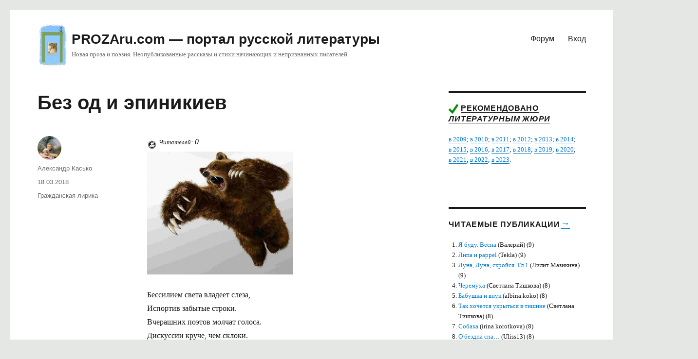

--- FILE ---
content_type: text/html; charset=UTF-8
request_url: https://prozaru.com/2018/03/bez-od-i-epinikiev/
body_size: 14856
content:
<!DOCTYPE html>
<html lang="ru-RU" prefix="og: https://ogp.me/ns#" class="no-js">
<head>


	<meta charset="UTF-8">
	<meta name="viewport" content="width=device-width, initial-scale=1">
	<link rel="profile" href="http://gmpg.org/xfn/11">
		<script type="text/javascript">
/* <![CDATA[ */
(()=>{var e={};e.g=function(){if("object"==typeof globalThis)return globalThis;try{return this||new Function("return this")()}catch(e){if("object"==typeof window)return window}}(),function({ampUrl:n,isCustomizePreview:t,isAmpDevMode:r,noampQueryVarName:o,noampQueryVarValue:s,disabledStorageKey:i,mobileUserAgents:a,regexRegex:c}){if("undefined"==typeof sessionStorage)return;const d=new RegExp(c);if(!a.some((e=>{const n=e.match(d);return!(!n||!new RegExp(n[1],n[2]).test(navigator.userAgent))||navigator.userAgent.includes(e)})))return;e.g.addEventListener("DOMContentLoaded",(()=>{const e=document.getElementById("amp-mobile-version-switcher");if(!e)return;e.hidden=!1;const n=e.querySelector("a[href]");n&&n.addEventListener("click",(()=>{sessionStorage.removeItem(i)}))}));const g=r&&["paired-browsing-non-amp","paired-browsing-amp"].includes(window.name);if(sessionStorage.getItem(i)||t||g)return;const u=new URL(location.href),m=new URL(n);m.hash=u.hash,u.searchParams.has(o)&&s===u.searchParams.get(o)?sessionStorage.setItem(i,"1"):m.href!==u.href&&(window.stop(),location.replace(m.href))}({"ampUrl":"https:\/\/prozaru.com\/2018\/03\/bez-od-i-epinikiev\/amp\/","noampQueryVarName":"noamp","noampQueryVarValue":"mobile","disabledStorageKey":"amp_mobile_redirect_disabled","mobileUserAgents":["Mobile","Android","Silk\/","Kindle","BlackBerry","Opera Mini","Opera Mobi"],"regexRegex":"^\\\/((?:.|\\n)+)\\\/([i]*)$","isCustomizePreview":false,"isAmpDevMode":false})})();
/* ]]> */
</script>
<script>(function(html){html.className = html.className.replace(/\bno-js\b/,'js')})(document.documentElement);</script>

<!-- SEO от Rank Math - https://rankmath.com/ -->
<title>Без од и эпиникиев &ndash; PROZAru.com - портал русской литературы</title>
<meta name="description" content="Бессилием света владеет слеза, Испортив забытые строки. Вчерашних поэтов молчат голоса. Дискуссии круче, чем склоки. Уверенность стала мелодией слов."/>
<meta name="robots" content="follow, index, max-snippet:-1, max-video-preview:-1, max-image-preview:large"/>
<link rel="canonical" href="https://prozaru.com/2018/03/bez-od-i-epinikiev/" />
<meta property="og:locale" content="ru_RU" />
<meta property="og:type" content="article" />
<meta property="og:title" content="Без од и эпиникиев &ndash; PROZAru.com - портал русской литературы" />
<meta property="og:description" content="Бессилием света владеет слеза, Испортив забытые строки. Вчерашних поэтов молчат голоса. Дискуссии круче, чем склоки. Уверенность стала мелодией слов." />
<meta property="og:url" content="https://prozaru.com/2018/03/bez-od-i-epinikiev/" />
<meta property="og:site_name" content="PROZAru.com - портал русской литературы" />
<meta property="article:section" content="Гражданская лирика" />
<meta property="og:image" content="http://prozaru.com/wp-content/uploads/1803201801-300x253.jpg" />
<meta property="og:image:alt" content="Без од и эпиникиев" />
<meta property="article:published_time" content="2018-03-18T17:31:53+03:00" />
<meta name="twitter:card" content="summary_large_image" />
<meta name="twitter:title" content="Без од и эпиникиев &ndash; PROZAru.com - портал русской литературы" />
<meta name="twitter:description" content="Бессилием света владеет слеза, Испортив забытые строки. Вчерашних поэтов молчат голоса. Дискуссии круче, чем склоки. Уверенность стала мелодией слов." />
<meta name="twitter:image" content="http://prozaru.com/wp-content/uploads/1803201801-300x253.jpg" />
<meta name="twitter:label1" content="Автор" />
<meta name="twitter:data1" content="Александр Касько" />
<meta name="twitter:label2" content="Время чтения" />
<meta name="twitter:data2" content="Меньше минуты" />
<script type="application/ld+json" class="rank-math-schema">{"@context":"https://schema.org","@graph":[{"@type":["LibrarySystem","Organization"],"@id":"https://prozaru.com/#organization","name":"prozaru.com","url":"https://prozaru.com","logo":{"@type":"ImageObject","@id":"https://prozaru.com/#logo","url":"https://prozaru.com/wp-content/uploads/2019/03/logo-3.png","contentUrl":"https://prozaru.com/wp-content/uploads/2019/03/logo-3.png","caption":"prozaru.com","inLanguage":"ru-RU","width":"134","height":"190"}},{"@type":"WebSite","@id":"https://prozaru.com/#website","url":"https://prozaru.com","name":"prozaru.com","publisher":{"@id":"https://prozaru.com/#organization"},"inLanguage":"ru-RU"},{"@type":"ImageObject","@id":"http://prozaru.com/wp-content/uploads/1803201801-300x253.jpg","url":"http://prozaru.com/wp-content/uploads/1803201801-300x253.jpg","width":"200","height":"200","inLanguage":"ru-RU"},{"@type":"WebPage","@id":"https://prozaru.com/2018/03/bez-od-i-epinikiev/#webpage","url":"https://prozaru.com/2018/03/bez-od-i-epinikiev/","name":"\u0411\u0435\u0437 \u043e\u0434 \u0438 \u044d\u043f\u0438\u043d\u0438\u043a\u0438\u0435\u0432 &ndash; PROZAru.com - \u043f\u043e\u0440\u0442\u0430\u043b \u0440\u0443\u0441\u0441\u043a\u043e\u0439 \u043b\u0438\u0442\u0435\u0440\u0430\u0442\u0443\u0440\u044b","datePublished":"2018-03-18T17:31:53+03:00","dateModified":"2018-03-18T17:31:53+03:00","isPartOf":{"@id":"https://prozaru.com/#website"},"primaryImageOfPage":{"@id":"http://prozaru.com/wp-content/uploads/1803201801-300x253.jpg"},"inLanguage":"ru-RU"},{"@type":"Person","@id":"https://prozaru.com/author/aleksandr-kasko/","name":"\u0410\u043b\u0435\u043a\u0441\u0430\u043d\u0434\u0440 \u041a\u0430\u0441\u044c\u043a\u043e","url":"https://prozaru.com/author/aleksandr-kasko/","image":{"@type":"ImageObject","@id":"https://secure.gravatar.com/avatar/7ae61ba1db7d6c1de53870a592353568993a8f6d0f58241aaaf5ddc60b9f26bf?s=96&amp;d=identicon&amp;r=g","url":"https://secure.gravatar.com/avatar/7ae61ba1db7d6c1de53870a592353568993a8f6d0f58241aaaf5ddc60b9f26bf?s=96&amp;d=identicon&amp;r=g","caption":"\u0410\u043b\u0435\u043a\u0441\u0430\u043d\u0434\u0440 \u041a\u0430\u0441\u044c\u043a\u043e","inLanguage":"ru-RU"},"worksFor":{"@id":"https://prozaru.com/#organization"}},{"@type":"Article","headline":"\u0411\u0435\u0437 \u043e\u0434 \u0438 \u044d\u043f\u0438\u043d\u0438\u043a\u0438\u0435\u0432 &ndash; PROZAru.com - \u043f\u043e\u0440\u0442\u0430\u043b \u0440\u0443\u0441\u0441\u043a\u043e\u0439 \u043b\u0438\u0442\u0435\u0440\u0430\u0442\u0443\u0440\u044b","datePublished":"2018-03-18T17:31:53+03:00","dateModified":"2018-03-18T17:31:53+03:00","author":{"@id":"https://prozaru.com/author/aleksandr-kasko/","name":"\u0410\u043b\u0435\u043a\u0441\u0430\u043d\u0434\u0440 \u041a\u0430\u0441\u044c\u043a\u043e"},"publisher":{"@id":"https://prozaru.com/#organization"},"description":"\u0411\u0435\u0441\u0441\u0438\u043b\u0438\u0435\u043c \u0441\u0432\u0435\u0442\u0430 \u0432\u043b\u0430\u0434\u0435\u0435\u0442 \u0441\u043b\u0435\u0437\u0430, \u0418\u0441\u043f\u043e\u0440\u0442\u0438\u0432 \u0437\u0430\u0431\u044b\u0442\u044b\u0435 \u0441\u0442\u0440\u043e\u043a\u0438. \u0412\u0447\u0435\u0440\u0430\u0448\u043d\u0438\u0445 \u043f\u043e\u044d\u0442\u043e\u0432 \u043c\u043e\u043b\u0447\u0430\u0442 \u0433\u043e\u043b\u043e\u0441\u0430. \u0414\u0438\u0441\u043a\u0443\u0441\u0441\u0438\u0438 \u043a\u0440\u0443\u0447\u0435, \u0447\u0435\u043c \u0441\u043a\u043b\u043e\u043a\u0438. \u0423\u0432\u0435\u0440\u0435\u043d\u043d\u043e\u0441\u0442\u044c \u0441\u0442\u0430\u043b\u0430 \u043c\u0435\u043b\u043e\u0434\u0438\u0435\u0439 \u0441\u043b\u043e\u0432. \u0410\u0433\u0440\u0435\u0441\u0441\u0438\u0435\u0439 \u0442\u0435\u0448\u0438\u0442\u0441\u044f \u0437\u043b\u043e\u0431\u0430. \u041e\u0436\u0438\u0432\u0448\u0438\u0439 \u0430\u0434 \u043f\u0440\u043e\u0448\u043b\u043e\u0433\u043e \u043a \u0431\u0438\u0442\u0432\u0430\u043c \u0433\u043e\u0442\u043e\u0432. \u041d\u0430 \u0438\u0441\u043a\u0440\u0435\u043d\u043d\u043e\u0441\u0442\u044c \u0432\u0432\u0435\u0434\u0435\u043d\u0430 \u043f\u0440\u043e\u0431\u0430. \u0411\u0435\u0437\u0443\u043c\u0438\u0435 \u0441\u043b\u0430\u0432\u0438\u0442 \u0445\u043e\u043b\u0451\u043d\u044b\u0439 \u0437\u043b\u043e\u0434\u0435\u0439. \u0425\u043e\u043b\u043e\u043f\u0430\u043c \u043d\u0430\u0437\u043d\u0430\u0447\u0435\u043d\u044b \u043f\u0430\u043d\u044b. \u0421\u043b\u0430\u0431 \u0441\u0442\u0430\u0440\u0435\u0446 \u0433\u043e\u043b\u043e\u0434\u043d\u044b\u0439 \u0438 \u0441\u044b\u0442 \u0444\u0430\u0440\u0438\u0441\u0435\u0439. \u041c\u0430\u0441\u0441\u043e\u0432\u043a\u0438 \u043e\u0440\u0443\u0442, \u043a\u0430\u043a \u0431\u0430\u043a\u043b\u0430\u043d\u044b. - \u041a\u0443\u0434\u0430 \u0432\u044b, \u0437\u0430\u043f\u044b\u0445\u0430\u0432\u0448\u0438\u0441\u044c \u0442\u0430\u043a \u043d\u0430 \u0431\u0435\u0433\u0443? - \u0422\u0430\u043c \u0433\u0440\u0435\u0447\u043a\u043e\u044e \u043f\u0430\u0445\u043d\u0443\u0442 \u043f\u043b\u0430\u043a\u0430\u0442\u044b! - \u042f \u0432\u0430\u0441 \u0432 \u043c\u044b\u0448\u0435\u043b\u043e\u0432\u043a\u0443 \u043f\u0443\u0441\u0442\u0438\u0442\u044c \u043d\u0435 \u043c\u043e\u0433\u0443! - \u041d\u0435 \u043b\u0435\u0437\u044c, \u0430 \u0442\u043e \u0431\u0440\u043e\u0448\u0443 \u0433\u0440\u0430\u043d\u0430\u0442\u0443! - \u041d\u0430\u0437\u0430\u0434! \u0428\u0430\u0433 \u043d\u0430\u0437\u0430\u0434! \u041d\u0435\u0442 \u043d\u0435 \u043f\u043e\u0437\u0434\u043d\u043e \u0441\u043e\u0432\u0441\u0435\u043c! \u0420\u043e\u0433\u0430\u0442\u0438\u043d\u043e\u0439 \u0442\u044b\u0447\u0443\u0442 \u0432 \u0431\u0435\u0440\u043b\u043e\u0433\u0443. - \u041e\u043d \u0441\u043b\u0430\u0431! \u042f \u0432\u043e \u0441\u043d\u0435 \u043c\u0435\u0434\u0432\u0435\u0436\u0430\u0442\u0438\u043d\u0443 \u0435\u043c, \u0423\u043a\u0443\u0442\u0430\u043d\u043d\u044b\u0439 \u0432 \u0440\u0438\u043c\u0441\u043a\u0443\u044e \u0442\u043e\u0433\u0443! \u041d\u0435 \u0432\u0441\u0442\u0430\u043b \u043d\u0430 \u0434\u044b\u0431\u044b, \u0437\u0432\u0435\u0440\u044c \u0440\u0432\u0430\u043d\u0443\u043b \u043d\u0430\u043f\u0440\u043e\u043b\u043e\u043c. \u041e\u043d \u0432\u044b\u0441\u043a\u043e\u0447\u0438\u043b \u044f\u0440\u043e\u0441\u0442\u043d\u043e \u0441\u0431\u043e\u043a\u0443. \u0411\u0435\u0441\u0441\u0438\u043b\u044c\u043d\u044b\u0435 \u0440\u0443\u0436\u044c\u044f \u0432\u0430\u043b\u044f\u043b\u0438\u0441\u044c, \u043a\u0430\u043a \u043b\u043e\u043c. \u0422\u0430\u043a \u0432\u044b\u0448\u043b\u043e \u0431\u0435\u0437 \u043f\u0440\u0430\u0432\u0438\u043b \u0436\u0435\u0441\u0442\u043e\u043a\u043e. \u0411\u0435\u0437 \u043f\u0440\u0430\u0432\u0438\u043b \u043f\u043e\u043d\u044f\u0442\u0438\u044f \u043f\u0440\u0430\u0432\u044f\u0442 \u0432\u0435\u0441\u044c \u0431\u0430\u043b. \u0411\u0435\u0434\u0430, \u0435\u0441\u043b\u0438 \u043d\u0435\u0442 \u0437\u0434\u0435\u0441\u044c \u0441\u043e\u043c\u043d\u0435\u043d\u0438\u0439. \u0410, \u0447\u0442\u043e \u0436\u0435 \u043c\u0435\u0434\u0432\u0435\u0434\u044c? \u041e\u043d \u0441\u043e\u0432\u0441\u0435\u043c \u043d\u0435 \u0443\u0441\u0442\u0430\u043b, \u0414\u043e\u0436\u0438\u043b \u0434\u043e \u0432\u0435\u0441\u043d\u044b \u0431\u0435\u0437 \u0440\u0430\u043d\u0435\u043d\u0438\u0439.","name":"\u0411\u0435\u0437 \u043e\u0434 \u0438 \u044d\u043f\u0438\u043d\u0438\u043a\u0438\u0435\u0432 &ndash; PROZAru.com - \u043f\u043e\u0440\u0442\u0430\u043b \u0440\u0443\u0441\u0441\u043a\u043e\u0439 \u043b\u0438\u0442\u0435\u0440\u0430\u0442\u0443\u0440\u044b","@id":"https://prozaru.com/2018/03/bez-od-i-epinikiev/#richSnippet","isPartOf":{"@id":"https://prozaru.com/2018/03/bez-od-i-epinikiev/#webpage"},"image":{"@id":"http://prozaru.com/wp-content/uploads/1803201801-300x253.jpg"},"inLanguage":"ru-RU","mainEntityOfPage":{"@id":"https://prozaru.com/2018/03/bez-od-i-epinikiev/#webpage"}}]}</script>
<!-- /Rank Math WordPress SEO плагин -->

<link rel="alternate" type="application/rss+xml" title="PROZAru.com - портал русской литературы &raquo; Лента" href="https://prozaru.com/feed/" />
<link rel="alternate" type="application/rss+xml" title="PROZAru.com - портал русской литературы &raquo; Лента комментариев" href="https://prozaru.com/comments/feed/" />
<link rel="alternate" type="application/rss+xml" title="PROZAru.com - портал русской литературы &raquo; Лента комментариев к &laquo;Без од и эпиникиев&raquo;" href="https://prozaru.com/2018/03/bez-od-i-epinikiev/feed/" />
<link rel="alternate" title="oEmbed (JSON)" type="application/json+oembed" href="https://prozaru.com/wp-json/oembed/1.0/embed?url=https%3A%2F%2Fprozaru.com%2F2018%2F03%2Fbez-od-i-epinikiev%2F" />
<link rel="alternate" title="oEmbed (XML)" type="text/xml+oembed" href="https://prozaru.com/wp-json/oembed/1.0/embed?url=https%3A%2F%2Fprozaru.com%2F2018%2F03%2Fbez-od-i-epinikiev%2F&#038;format=xml" />
<style id='wp-img-auto-sizes-contain-inline-css' type='text/css'>
img:is([sizes=auto i],[sizes^="auto," i]){contain-intrinsic-size:3000px 1500px}
/*# sourceURL=wp-img-auto-sizes-contain-inline-css */
</style>

<link rel='stylesheet' id='dashicons-css' href='https://prozaru.com/wp-includes/css/dashicons.min.css?ver=6.9' type='text/css' media='all' />
<link rel='stylesheet' id='post-views-counter-frontend-css' href='https://prozaru.com/wp-content/plugins/post-views-counter/css/frontend.css?ver=1.7.0' type='text/css' media='all' />
<style id='wp-emoji-styles-inline-css' type='text/css'>

	img.wp-smiley, img.emoji {
		display: inline !important;
		border: none !important;
		box-shadow: none !important;
		height: 1em !important;
		width: 1em !important;
		margin: 0 0.07em !important;
		vertical-align: -0.1em !important;
		background: none !important;
		padding: 0 !important;
	}
/*# sourceURL=wp-emoji-styles-inline-css */
</style>
<link rel='stylesheet' id='wp-block-library-css' href='https://prozaru.com/wp-includes/css/dist/block-library/style.min.css?ver=6.9' type='text/css' media='all' />
<style id='global-styles-inline-css' type='text/css'>
:root{--wp--preset--aspect-ratio--square: 1;--wp--preset--aspect-ratio--4-3: 4/3;--wp--preset--aspect-ratio--3-4: 3/4;--wp--preset--aspect-ratio--3-2: 3/2;--wp--preset--aspect-ratio--2-3: 2/3;--wp--preset--aspect-ratio--16-9: 16/9;--wp--preset--aspect-ratio--9-16: 9/16;--wp--preset--color--black: #000000;--wp--preset--color--cyan-bluish-gray: #abb8c3;--wp--preset--color--white: #fff;--wp--preset--color--pale-pink: #f78da7;--wp--preset--color--vivid-red: #cf2e2e;--wp--preset--color--luminous-vivid-orange: #ff6900;--wp--preset--color--luminous-vivid-amber: #fcb900;--wp--preset--color--light-green-cyan: #7bdcb5;--wp--preset--color--vivid-green-cyan: #00d084;--wp--preset--color--pale-cyan-blue: #8ed1fc;--wp--preset--color--vivid-cyan-blue: #0693e3;--wp--preset--color--vivid-purple: #9b51e0;--wp--preset--color--dark-gray: #1a1a1a;--wp--preset--color--medium-gray: #686868;--wp--preset--color--light-gray: #e5e5e5;--wp--preset--color--blue-gray: #4d545c;--wp--preset--color--bright-blue: #007acc;--wp--preset--color--light-blue: #9adffd;--wp--preset--color--dark-brown: #402b30;--wp--preset--color--medium-brown: #774e24;--wp--preset--color--dark-red: #640c1f;--wp--preset--color--bright-red: #ff675f;--wp--preset--color--yellow: #ffef8e;--wp--preset--gradient--vivid-cyan-blue-to-vivid-purple: linear-gradient(135deg,rgb(6,147,227) 0%,rgb(155,81,224) 100%);--wp--preset--gradient--light-green-cyan-to-vivid-green-cyan: linear-gradient(135deg,rgb(122,220,180) 0%,rgb(0,208,130) 100%);--wp--preset--gradient--luminous-vivid-amber-to-luminous-vivid-orange: linear-gradient(135deg,rgb(252,185,0) 0%,rgb(255,105,0) 100%);--wp--preset--gradient--luminous-vivid-orange-to-vivid-red: linear-gradient(135deg,rgb(255,105,0) 0%,rgb(207,46,46) 100%);--wp--preset--gradient--very-light-gray-to-cyan-bluish-gray: linear-gradient(135deg,rgb(238,238,238) 0%,rgb(169,184,195) 100%);--wp--preset--gradient--cool-to-warm-spectrum: linear-gradient(135deg,rgb(74,234,220) 0%,rgb(151,120,209) 20%,rgb(207,42,186) 40%,rgb(238,44,130) 60%,rgb(251,105,98) 80%,rgb(254,248,76) 100%);--wp--preset--gradient--blush-light-purple: linear-gradient(135deg,rgb(255,206,236) 0%,rgb(152,150,240) 100%);--wp--preset--gradient--blush-bordeaux: linear-gradient(135deg,rgb(254,205,165) 0%,rgb(254,45,45) 50%,rgb(107,0,62) 100%);--wp--preset--gradient--luminous-dusk: linear-gradient(135deg,rgb(255,203,112) 0%,rgb(199,81,192) 50%,rgb(65,88,208) 100%);--wp--preset--gradient--pale-ocean: linear-gradient(135deg,rgb(255,245,203) 0%,rgb(182,227,212) 50%,rgb(51,167,181) 100%);--wp--preset--gradient--electric-grass: linear-gradient(135deg,rgb(202,248,128) 0%,rgb(113,206,126) 100%);--wp--preset--gradient--midnight: linear-gradient(135deg,rgb(2,3,129) 0%,rgb(40,116,252) 100%);--wp--preset--font-size--small: 13px;--wp--preset--font-size--medium: 20px;--wp--preset--font-size--large: 36px;--wp--preset--font-size--x-large: 42px;--wp--preset--spacing--20: 0.44rem;--wp--preset--spacing--30: 0.67rem;--wp--preset--spacing--40: 1rem;--wp--preset--spacing--50: 1.5rem;--wp--preset--spacing--60: 2.25rem;--wp--preset--spacing--70: 3.38rem;--wp--preset--spacing--80: 5.06rem;--wp--preset--shadow--natural: 6px 6px 9px rgba(0, 0, 0, 0.2);--wp--preset--shadow--deep: 12px 12px 50px rgba(0, 0, 0, 0.4);--wp--preset--shadow--sharp: 6px 6px 0px rgba(0, 0, 0, 0.2);--wp--preset--shadow--outlined: 6px 6px 0px -3px rgb(255, 255, 255), 6px 6px rgb(0, 0, 0);--wp--preset--shadow--crisp: 6px 6px 0px rgb(0, 0, 0);}:where(.is-layout-flex){gap: 0.5em;}:where(.is-layout-grid){gap: 0.5em;}body .is-layout-flex{display: flex;}.is-layout-flex{flex-wrap: wrap;align-items: center;}.is-layout-flex > :is(*, div){margin: 0;}body .is-layout-grid{display: grid;}.is-layout-grid > :is(*, div){margin: 0;}:where(.wp-block-columns.is-layout-flex){gap: 2em;}:where(.wp-block-columns.is-layout-grid){gap: 2em;}:where(.wp-block-post-template.is-layout-flex){gap: 1.25em;}:where(.wp-block-post-template.is-layout-grid){gap: 1.25em;}.has-black-color{color: var(--wp--preset--color--black) !important;}.has-cyan-bluish-gray-color{color: var(--wp--preset--color--cyan-bluish-gray) !important;}.has-white-color{color: var(--wp--preset--color--white) !important;}.has-pale-pink-color{color: var(--wp--preset--color--pale-pink) !important;}.has-vivid-red-color{color: var(--wp--preset--color--vivid-red) !important;}.has-luminous-vivid-orange-color{color: var(--wp--preset--color--luminous-vivid-orange) !important;}.has-luminous-vivid-amber-color{color: var(--wp--preset--color--luminous-vivid-amber) !important;}.has-light-green-cyan-color{color: var(--wp--preset--color--light-green-cyan) !important;}.has-vivid-green-cyan-color{color: var(--wp--preset--color--vivid-green-cyan) !important;}.has-pale-cyan-blue-color{color: var(--wp--preset--color--pale-cyan-blue) !important;}.has-vivid-cyan-blue-color{color: var(--wp--preset--color--vivid-cyan-blue) !important;}.has-vivid-purple-color{color: var(--wp--preset--color--vivid-purple) !important;}.has-black-background-color{background-color: var(--wp--preset--color--black) !important;}.has-cyan-bluish-gray-background-color{background-color: var(--wp--preset--color--cyan-bluish-gray) !important;}.has-white-background-color{background-color: var(--wp--preset--color--white) !important;}.has-pale-pink-background-color{background-color: var(--wp--preset--color--pale-pink) !important;}.has-vivid-red-background-color{background-color: var(--wp--preset--color--vivid-red) !important;}.has-luminous-vivid-orange-background-color{background-color: var(--wp--preset--color--luminous-vivid-orange) !important;}.has-luminous-vivid-amber-background-color{background-color: var(--wp--preset--color--luminous-vivid-amber) !important;}.has-light-green-cyan-background-color{background-color: var(--wp--preset--color--light-green-cyan) !important;}.has-vivid-green-cyan-background-color{background-color: var(--wp--preset--color--vivid-green-cyan) !important;}.has-pale-cyan-blue-background-color{background-color: var(--wp--preset--color--pale-cyan-blue) !important;}.has-vivid-cyan-blue-background-color{background-color: var(--wp--preset--color--vivid-cyan-blue) !important;}.has-vivid-purple-background-color{background-color: var(--wp--preset--color--vivid-purple) !important;}.has-black-border-color{border-color: var(--wp--preset--color--black) !important;}.has-cyan-bluish-gray-border-color{border-color: var(--wp--preset--color--cyan-bluish-gray) !important;}.has-white-border-color{border-color: var(--wp--preset--color--white) !important;}.has-pale-pink-border-color{border-color: var(--wp--preset--color--pale-pink) !important;}.has-vivid-red-border-color{border-color: var(--wp--preset--color--vivid-red) !important;}.has-luminous-vivid-orange-border-color{border-color: var(--wp--preset--color--luminous-vivid-orange) !important;}.has-luminous-vivid-amber-border-color{border-color: var(--wp--preset--color--luminous-vivid-amber) !important;}.has-light-green-cyan-border-color{border-color: var(--wp--preset--color--light-green-cyan) !important;}.has-vivid-green-cyan-border-color{border-color: var(--wp--preset--color--vivid-green-cyan) !important;}.has-pale-cyan-blue-border-color{border-color: var(--wp--preset--color--pale-cyan-blue) !important;}.has-vivid-cyan-blue-border-color{border-color: var(--wp--preset--color--vivid-cyan-blue) !important;}.has-vivid-purple-border-color{border-color: var(--wp--preset--color--vivid-purple) !important;}.has-vivid-cyan-blue-to-vivid-purple-gradient-background{background: var(--wp--preset--gradient--vivid-cyan-blue-to-vivid-purple) !important;}.has-light-green-cyan-to-vivid-green-cyan-gradient-background{background: var(--wp--preset--gradient--light-green-cyan-to-vivid-green-cyan) !important;}.has-luminous-vivid-amber-to-luminous-vivid-orange-gradient-background{background: var(--wp--preset--gradient--luminous-vivid-amber-to-luminous-vivid-orange) !important;}.has-luminous-vivid-orange-to-vivid-red-gradient-background{background: var(--wp--preset--gradient--luminous-vivid-orange-to-vivid-red) !important;}.has-very-light-gray-to-cyan-bluish-gray-gradient-background{background: var(--wp--preset--gradient--very-light-gray-to-cyan-bluish-gray) !important;}.has-cool-to-warm-spectrum-gradient-background{background: var(--wp--preset--gradient--cool-to-warm-spectrum) !important;}.has-blush-light-purple-gradient-background{background: var(--wp--preset--gradient--blush-light-purple) !important;}.has-blush-bordeaux-gradient-background{background: var(--wp--preset--gradient--blush-bordeaux) !important;}.has-luminous-dusk-gradient-background{background: var(--wp--preset--gradient--luminous-dusk) !important;}.has-pale-ocean-gradient-background{background: var(--wp--preset--gradient--pale-ocean) !important;}.has-electric-grass-gradient-background{background: var(--wp--preset--gradient--electric-grass) !important;}.has-midnight-gradient-background{background: var(--wp--preset--gradient--midnight) !important;}.has-small-font-size{font-size: var(--wp--preset--font-size--small) !important;}.has-medium-font-size{font-size: var(--wp--preset--font-size--medium) !important;}.has-large-font-size{font-size: var(--wp--preset--font-size--large) !important;}.has-x-large-font-size{font-size: var(--wp--preset--font-size--x-large) !important;}
/*# sourceURL=global-styles-inline-css */
</style>

<style id='classic-theme-styles-inline-css' type='text/css'>
/*! This file is auto-generated */
.wp-block-button__link{color:#fff;background-color:#32373c;border-radius:9999px;box-shadow:none;text-decoration:none;padding:calc(.667em + 2px) calc(1.333em + 2px);font-size:1.125em}.wp-block-file__button{background:#32373c;color:#fff;text-decoration:none}
/*# sourceURL=/wp-includes/css/classic-themes.min.css */
</style>
<link rel='stylesheet' id='genericons-css' href='https://prozaru.com/wp-content/themes/proza16/genericons/genericons.css?ver=3.4.1' type='text/css' media='all' />
<link rel='stylesheet' id='twentysixteen-style-css' href='https://prozaru.com/wp-content/themes/proza16/style.css?ver=6.9' type='text/css' media='all' />
<link rel='stylesheet' id='twentysixteen-block-style-css' href='https://prozaru.com/wp-content/themes/proza16/css/blocks.css?ver=20181230' type='text/css' media='all' />
<script type="text/javascript" id="post-views-counter-frontend-js-before">
/* <![CDATA[ */
var pvcArgsFrontend = {"mode":"js","postID":86165,"requestURL":"https:\/\/prozaru.com\/wp-admin\/admin-ajax.php","nonce":"c8ec73deaa","dataStorage":"cookies","multisite":false,"path":"\/","domain":""};

//# sourceURL=post-views-counter-frontend-js-before
/* ]]> */
</script>
<script type="text/javascript" src="https://prozaru.com/wp-content/plugins/post-views-counter/js/frontend.js?ver=1.7.0" id="post-views-counter-frontend-js"></script>
<script type="text/javascript" src="https://prozaru.com/wp-includes/js/jquery/jquery.min.js?ver=3.7.1" id="jquery-core-js"></script>
<script type="text/javascript" src="https://prozaru.com/wp-includes/js/jquery/jquery-migrate.min.js?ver=3.4.1" id="jquery-migrate-js"></script>
<link rel="https://api.w.org/" href="https://prozaru.com/wp-json/" /><link rel="alternate" title="JSON" type="application/json" href="https://prozaru.com/wp-json/wp/v2/posts/86165" /><link rel="EditURI" type="application/rsd+xml" title="RSD" href="https://prozaru.com/xmlrpc.php?rsd" />
<meta name="generator" content="WordPress 6.9" />
<link rel='shortlink' href='https://prozaru.com/?p=86165' />
<link rel="alternate" type="text/html" media="only screen and (max-width: 640px)" href="https://prozaru.com/2018/03/bez-od-i-epinikiev/amp/"><style type="text/css">.recentcomments a{display:inline !important;padding:0 !important;margin:0 !important;}</style><style type="text/css" id="custom-background-css">
body.custom-background { background-color: #e4e7e3; }
</style>
	<link rel="amphtml" href="https://prozaru.com/2018/03/bez-od-i-epinikiev/amp/"><style>#amp-mobile-version-switcher{left:0;position:absolute;width:100%;z-index:100}#amp-mobile-version-switcher>a{background-color:#444;border:0;color:#eaeaea;display:block;font-family:-apple-system,BlinkMacSystemFont,Segoe UI,Roboto,Oxygen-Sans,Ubuntu,Cantarell,Helvetica Neue,sans-serif;font-size:16px;font-weight:600;padding:15px 0;text-align:center;-webkit-text-decoration:none;text-decoration:none}#amp-mobile-version-switcher>a:active,#amp-mobile-version-switcher>a:focus,#amp-mobile-version-switcher>a:hover{-webkit-text-decoration:underline;text-decoration:underline}</style>		<style type="text/css" id="wp-custom-css">
			 .post-views-label, .post-views-count {
font-style: italic;	
vertical-align: super;

}
 .post-views-label {
font-size: 0.8rem;
}

		</style>
		
</head>

<body class="wp-singular post-template-default single single-post postid-86165 single-format-standard custom-background wp-custom-logo wp-embed-responsive wp-theme-proza16 group-blog">
<div id="page" class="site">
	<div class="site-inner">
		<a class="skip-link screen-reader-text" href="#content">Перейти к содержимому</a>

		<header id="masthead" class="site-header" role="banner">
			<div class="site-header-main">
				<div class="site-branding">
					<a href="https://prozaru.com/" class="custom-logo-link" rel="home"><img width="134" height="190" src="https://prozaru.com/wp-content/uploads/2019/03/logo-3.png" class="custom-logo" alt="PROZAru.com &#8212; портал русской литературы" decoding="async" /></a>					
					
											<p class="site-title"><a href="https://prozaru.com/" rel="home">PROZAru.com &#8212; портал русской литературы</a></p>
												<p class="site-description">Новая проза и поэзия. Неопубликованные рассказы и стихи начинающих и непризнанных писателей</p>
									

</div><!-- .site-branding -->


									<button id="menu-toggle" class="menu-toggle">Меню</button>

					<div id="site-header-menu" class="site-header-menu">
					
					
					
			
													<nav id="site-navigation" class="main-navigation" role="navigation" aria-label="Основное меню">
								

								<div class="menu-11-container"><ul id="menu-11" class="primary-menu"><li id="menu-item-88402" class="menu-item menu-item-type-custom menu-item-object-custom menu-item-88402"><a href="https://forum.prozaru.com">Форум</a></li>
<li id="menu-item-88403" class="menu-item menu-item-type-custom menu-item-object-custom menu-item-88403"><a href="https://prozaru.com/logwp/">Вход</a></li>
</ul></div>							</nav><!-- .main-navigation -->
						
												
		
					</div><!-- .site-header-menu -->
							</div><!-- .site-header-main -->

					
	
	
<div class="mob">
<!-- Yandex.RTB R-A-52496-7 -->
<div id="yandex_rtb_R-A-52496-7"></div>
<script type="text/javascript">
    (function(w, d, n, s, t) {
        w[n] = w[n] || [];
        w[n].push(function() {
            Ya.Context.AdvManager.render({
                blockId: "R-A-52496-7",
                renderTo: "yandex_rtb_R-A-52496-7",
				statId: 702, // идентификатор среза
                async: true
            });
        });
        t = d.getElementsByTagName("script")[0];
        s = d.createElement("script");
        s.type = "text/javascript";
        s.src = "//an.yandex.ru/system/context.js";
        s.async = true;
        t.parentNode.insertBefore(s, t);
    })(this, this.document, "yandexContextAsyncCallbacks");
</script>
<!--
<script async src="https://pagead2.googlesyndication.com/pagead/js/adsbygoogle.js?client=ca-pub-4487917741570872"
     crossorigin="anonymous"></script>

<ins class="adsbygoogle"
     style="display:block"
     data-ad-client="ca-pub-4487917741570872"
     data-ad-slot="8498847717"
     data-ad-format="auto"
     data-full-width-responsive="true"></ins>
<script>
     (adsbygoogle = window.adsbygoogle || []).push({});
</script>
-->
</div>

<div class="pc">
	<!-- Yandex.RTB R-A-52496-6 -->
<div id="yandex_rtb_R-A-52496-6"></div>
<script type="text/javascript">
    (function(w, d, n, s, t) {
        w[n] = w[n] || [];
        w[n].push(function() {
            Ya.Context.AdvManager.render({
                blockId: "R-A-52496-6",
                renderTo: "yandex_rtb_R-A-52496-6",
				statId: 602, // идентификатор среза
                async: true
            });
        });
        t = d.getElementsByTagName("script")[0];
        s = d.createElement("script");
        s.type = "text/javascript";
        s.src = "//an.yandex.ru/system/context.js";
        s.async = true;
        t.parentNode.insertBefore(s, t);
    })(this, this.document, "yandexContextAsyncCallbacks");
</script>
<!--
<script async src="https://pagead2.googlesyndication.com/pagead/js/adsbygoogle.js?client=ca-pub-4487917741570872"
     crossorigin="anonymous"></script>

<ins class="adsbygoogle"
     style="display:block"
     data-ad-client="ca-pub-4487917741570872"
     data-ad-slot="7979972964"
     data-ad-format="auto"
     data-full-width-responsive="true"></ins>
<script>
     (adsbygoogle = window.adsbygoogle || []).push({});
</script>	
-->
</div>



	
		
	
	
		</header><!-- .site-header -->
		
		

		<div id="content" class="site-content">
		

		

<div id="primary" class="content-area">
	<main id="main" class="site-main" role="main">
		
<article id="post-86165" class="post-86165 post type-post status-publish format-standard hentry category-citizen">
	<header class="entry-header">
		<h1 class="entry-title">Без од и эпиникиев</h1>	</header><!-- .entry-header -->

			<div class="entry-content">

		<div class="post-views content-post post-86165 entry-meta load-static">
				<span class="post-views-icon dashicons dashicons-buddicons-buddypress-logo"></span> <span class="post-views-label">Читателей:</span> <span class="post-views-count">0</span>
			</div><p><a href="http://prozaru.com/wp-content/uploads/1803201801.jpg"><img fetchpriority="high" decoding="async" src="http://prozaru.com/wp-content/uploads/1803201801-300x253.jpg" alt="" width="300" height="253" class="alignnone size-medium wp-image-86166" srcset="https://prozaru.com/wp-content/uploads/1803201801-300x253.jpg 300w, https://prozaru.com/wp-content/uploads/1803201801.jpg 500w" sizes="(max-width: 300px) 85vw, 300px" /></a></p>
<p>Бессилием света владеет слеза,<br />
Испортив забытые строки.<br />
Вчерашних поэтов молчат голоса.<br />
Дискуссии круче, чем склоки.</p>
<p>Уверенность стала мелодией слов.<br />
Агрессией тешится злоба.<br />
Оживший ад прошлого к битвам готов.<br />
На искренность введена проба.</p>
<p>Безумие славит холёный злодей.<br />
Холопам назначены паны.<br />
Слаб старец голодный и сыт фарисей.<br />
Массовки орут, как бакланы.</p>
<p>&#8212; Куда вы, запыхавшись так на бегу?<br />
&#8212; Там гречкою пахнут плакаты!<br />
&#8212; Я вас в мышеловку пустить не могу!<br />
&#8212; Не лезь, а то брошу гранату!</p>
<p>&#8212; Назад! Шаг назад! Нет не поздно совсем!<br />
Рогатиной тычут в берлогу.<br />
&#8212; Он слаб! Я во сне медвежатину ем,<br />
Укутанный в римскую тогу!</p>
<p>Не встал на дыбы, зверь рванул напролом.<br />
Он выскочил яростно сбоку.<br />
Бессильные ружья валялись, как лом.<br />
Так вышло без правил жестоко.</p>
<p>Без правил понятия правят весь бал.<br />
Беда, если нет здесь сомнений.<br />
А, что же медведь? Он совсем не устал,<br />
Дожил до весны без ранений.</p>

<div style="text-align: right;">
<img src="https://prozaru.com/check.png" width="15px" alt="Рекомендовать литературному жюри!"/> <a rel='nofollow'  title="Рекомендовать литературному жюри!" target='_blank' href='https://forum.prozaru.com/index.php?fid=7&id=077152#a10'><i>рекомендовать</i></a>
</div>

	

	</div><!-- .entry-content -->
	
	<footer class="entry-footer">
		<span class="byline"><span class="author vcard"><img alt='' src='https://secure.gravatar.com/avatar/7ae61ba1db7d6c1de53870a592353568993a8f6d0f58241aaaf5ddc60b9f26bf?s=49&#038;d=identicon&#038;r=g' srcset='https://secure.gravatar.com/avatar/7ae61ba1db7d6c1de53870a592353568993a8f6d0f58241aaaf5ddc60b9f26bf?s=98&#038;d=identicon&#038;r=g 2x' class='avatar avatar-49 photo' height='49' width='49' decoding='async'/><span class="screen-reader-text">Автор </span> <a class="url fn n" href="https://prozaru.com/author/aleksandr-kasko/">Александр Касько</a></span></span><span class="posted-on"><span class="screen-reader-text">Опубликовано </span><a href="https://prozaru.com/2018/03/bez-od-i-epinikiev/" rel="bookmark"><time class="entry-date published updated" datetime="2018-03-18T17:31:53+03:00">18.03.2018</time></a></span><span class="cat-links"><span class="screen-reader-text">Рубрики </span><a href="https://prozaru.com/category/stihi/citizen/" rel="category tag">Гражданская лирика</a></span>					

	
	</footer><!-- .entry-footer -->
</article><!-- #post-## -->

<div id="comments" class="comments-area">

			<h2 class="comments-title">
			Без од и эпиникиев: 2 комментария		</h2>

		
		<ol class="comment-list">
					<li id="comment-202744" class="comment even thread-even depth-1">
			<article id="div-comment-202744" class="comment-body">
				<footer class="comment-meta">
					<div class="comment-author vcard">
						<img alt='' src='https://secure.gravatar.com/avatar/b0cc530a4eb2a30d56fece35704db8eb2d80efceefa566a90ab7c22a37ada7ba?s=42&#038;d=identicon&#038;r=g' srcset='https://secure.gravatar.com/avatar/b0cc530a4eb2a30d56fece35704db8eb2d80efceefa566a90ab7c22a37ada7ba?s=84&#038;d=identicon&#038;r=g 2x' class='avatar avatar-42 photo' height='42' width='42' decoding='async'/>						<b class="fn"><a href="http://prozaru.com" class="url" rel="ugc">Анна</a></b><span class="says">:</span>					</div><!-- .comment-author -->

					<div class="comment-metadata">
						<a href="https://prozaru.com/2018/03/bez-od-i-epinikiev/#comment-202744"><time datetime="2018-03-18T18:19:53+03:00">18.03.2018 в 18:19</time></a>					</div><!-- .comment-metadata -->

									</footer><!-- .comment-meta -->

				<div class="comment-content">
					<p>Александр,  добрый  вечер!  Как  всегда,  талантливо  и  жёстко!  У  меня  есть  короткое  стихотворение  на  эту  же  тему  &#171;Бурый  медведь&#187;,  опубликовано  в  ноябре  2017г.  Но  в  вашу  &#171;берлогу&#187;  уже  влезли,  уже  разозлили  &#171;хозяина&#187;.  Так  жалко  простых  мирных  людей!  Держитесь,  мы  тоже  пережили  нечто  подобное.</p>
				</div><!-- .comment-content -->

							</article><!-- .comment-body -->
		</li><!-- #comment-## -->
		<li id="comment-202746" class="comment byuser comment-author-aleksandr-kasko bypostauthor odd alt thread-odd thread-alt depth-1">
			<article id="div-comment-202746" class="comment-body">
				<footer class="comment-meta">
					<div class="comment-author vcard">
						<img alt='' src='https://secure.gravatar.com/avatar/7ae61ba1db7d6c1de53870a592353568993a8f6d0f58241aaaf5ddc60b9f26bf?s=42&#038;d=identicon&#038;r=g' srcset='https://secure.gravatar.com/avatar/7ae61ba1db7d6c1de53870a592353568993a8f6d0f58241aaaf5ddc60b9f26bf?s=84&#038;d=identicon&#038;r=g 2x' class='avatar avatar-42 photo' height='42' width='42' loading='lazy' decoding='async'/>						<b class="fn">Александр Касько</b><span class="says">:</span>					</div><!-- .comment-author -->

					<div class="comment-metadata">
						<a href="https://prozaru.com/2018/03/bez-od-i-epinikiev/#comment-202746"><time datetime="2018-03-18T19:44:27+03:00">18.03.2018 в 19:44</time></a>					</div><!-- .comment-metadata -->

									</footer><!-- .comment-meta -->

				<div class="comment-content">
					<p><b>@ Анна</b>:<br />
Спасибо.</p>
				</div><!-- .comment-content -->

							</article><!-- .comment-body -->
		</li><!-- #comment-## -->
		</ol><!-- .comment-list -->

		
	
	
		<div id="respond" class="comment-respond">
		<h2 id="reply-title" class="comment-reply-title">Добавить комментарий</h2><form action="https://prozaru.com/wp-comments-post.php" method="post" id="commentform" class="comment-form"><p class="comment-notes"><span id="email-notes">Ваш адрес email не будет опубликован.</span> <span class="required-field-message">Обязательные поля помечены <span class="required">*</span></span></p><p class="comment-form-comment"><label for="comment">Комментарий <span class="required">*</span></label> <textarea id="comment" name="comment" cols="45" rows="8" maxlength="65525" required></textarea></p><p class="comment-form-author"><label for="author">Имя <span class="required">*</span></label> <input id="author" name="author" type="text" value="" size="30" maxlength="245" autocomplete="name" required /></p>
<p class="comment-form-email"><label for="email">Email <span class="required">*</span></label> <input id="email" name="email" type="email" value="" size="30" maxlength="100" aria-describedby="email-notes" autocomplete="email" required /></p>
<p class="comment-form-url"><label for="url">Сайт</label> <input id="url" name="url" type="url" value="" size="30" maxlength="200" autocomplete="url" /></p>
<p class="comment-form-cookies-consent"><input id="wp-comment-cookies-consent" name="wp-comment-cookies-consent" type="checkbox" value="yes" /> <label for="wp-comment-cookies-consent">Сохранить моё имя, email и адрес сайта в этом браузере для последующих моих комментариев.</label></p>
<p class="form-submit"><input name="submit" type="submit" id="submit" class="submit" value="Отправить комментарий" /> <input type='hidden' name='comment_post_ID' value='86165' id='comment_post_ID' />
<input type='hidden' name='comment_parent' id='comment_parent' value='0' />
</p>	<style>
	.dcaptcha_red{
		display: inline-block;
		font-family: arial;
		font-size: 12px;
		color: #AA0000;
		padding: 5px;
		background: #AA0000;
	}

	.dcaptcha_yellow{
		display: inline-block;
		font-family: arial;
		font-size: 12px;
		color: #AA0000;
		padding: 5px;
		background: #FFFFFF;
	}
	</style>

	<script language="javascript">
	function dcaptcha_change(){
		if (document.getElementById('dcaptcha_captcha1').className == "dcaptcha_yellow"){
			document.getElementById('dcaptcha_captcha1').className = "dcaptcha_red";
			document.getElementById('dcaptcha_sess').value = 0;
		}
		else{
			document.getElementById('dcaptcha_captcha1').className = "dcaptcha_yellow";
			document.getElementById('dcaptcha_sess').value = 1;
		}
	}

	</script>

	<div id="dcaptcha"><p>

		<input type="checkbox" class="dcaptcha_red" id="dcaptcha_captcha1" onclick="dcaptcha_change();" value="Я - человек!">
		Я не робот <small>(кликните в поле слева до появления галочки)</small><br>
	</div>
	<input type="hidden" name="dcaptcha_sess" id="dcaptcha_sess" value="0">

	<script>
	var commentField = document.getElementById("url");
    var submitp = commentField.parentNode;
    var answerDiv = document.getElementById("dcaptcha");	    
    submitp.appendChild(answerDiv, commentField);
</script>
	</form>	</div><!-- #respond -->
	
</div><!-- .comments-area -->

	<nav class="navigation post-navigation" aria-label="Записи">
		<h2 class="screen-reader-text">Навигация по записям</h2>
		<div class="nav-links"><div class="nav-previous"><a href="https://prozaru.com/2018/03/psihushka-2/" rel="prev"><span class="meta-nav" aria-hidden="true">Назад</span> <span class="screen-reader-text">Предыдущая запись:</span> <span class="post-title">Психушка</span></a></div><div class="nav-next"><a href="https://prozaru.com/2018/03/vesna-zabyila-svoyo-vremya/" rel="next"><span class="meta-nav" aria-hidden="true">Далее</span> <span class="screen-reader-text">Следующая запись:</span> <span class="post-title">Весна забыла своё время</span></a></div></div>
	</nav>
	</main><!-- .site-main -->

	
</div><!-- .content-area -->


	<aside id="secondary" class="sidebar widget-area" role="complementary">
		<section id="custom_html-6" class="widget_text widget widget_custom_html"><div class="textwidget custom-html-widget"><h2 class="widget-title">
<img src="https://prozaru.com/wp-content/uploads/2019/12/check.png" width="20px" alt="Рекомендовано к прочтению" title="Рекомендовано к прочтению"/>	<a href="https://prozaru.com/category/best/" title="Посмотреть все публикации, рекомендованные к прочтению">
Рекомендовано</a> 
<a href="https://prozaru.com/literaturnoe-zhyuri/" title="О литературном жюри"><i>литературным жюри</i></a>
	</h2>
<a href="https://prozaru.com/rekomendovano-k-prochteniyu-literaturnyim-zhyuri-v-2009-godu/">в 2009</a>; 
<a href="https://prozaru.com/10-proizvedeniy-s-vyisshimi-otsenkami-v-2010-godu/">в 2010</a>; 
<a href="https://prozaru.com/luchshie-proizvedeniya-2011-goda/">в 2011</a>;
<a href="https://prozaru.com/luchshee-2012/">в 2012</a>;
<a href="https://prozaru.com/best-2013/">в 2013</a>;
<a rel="nofollow" href="https://forum.prozaru.com/index.php?fid=7&id=889589705598">в 2014</a>;
<br>
<a rel="nofollow" href="https://forum.prozaru.com/index.php?fid=7&id=21159184221">в 2015</a>;
<a rel="nofollow" href="https://forum.prozaru.com/index.php?fid=7&id=076042">в 2016</a>; 
<a rel="nofollow" href="https://forum.prozaru.com/index.php?fid=7&id=075043">в 2017</a>; 
<a rel="nofollow" href="https://forum.prozaru.com/index.php?fid=7&id=074004">в 2018</a>; 
<a rel="nofollow" href="https://forum.prozaru.com/index.php?fid=7&id=074276">в 2019</a>;  <a rel="nofollow" href="https://forum.prozaru.com/index.php?fid=7&id=795109683206">в 2020</a>; <br>
<a rel="nofollow" href="https://forum.prozaru.com/index.php?fid=7&id=072267">в 2021</a>;
<a rel="nofollow" href="https://forum.prozaru.com/index.php?fid=7&id=43769264686">в 2022</a>;
<a rel="nofollow" href="https://forum.prozaru.com/index.php?fid=7&id=765788565907">в 2023</a>.

<div style="position:relative; top:105px; left: 230px; font-size:1.2rem;"><a title='ТОП 100' href='https://prozaru.com/reyting-publikatsiy-po-kolichestvu-chitateley/'><b>&#8594;</b></a>	</div>
</div></section><section id="post_views_counter_list_widget-2" class="widget widget_post_views_counter_list_widget"><h2 class="widget-title">Читаемые публикации</h2><ol><li><a class="post-title" href="https://prozaru.com/2010/04/ya-budu-2/">Я буду. Весна</a> <span class="author">(Валерий)</span>  <span class="count">(9)</span></li><li><a class="post-title" href="https://prozaru.com/2026/01/lipa-i-pappel/">Липа и pappel</a> <span class="author">(Tekla)</span>  <span class="count">(9)</span></li><li><a class="post-title" href="https://prozaru.com/2010/10/luna-luna-skroysya-gl1/">Луна, Луна, скройся. Гл.1</a> <span class="author">(Лилит Мазикина)</span>  <span class="count">(9)</span></li><li><a class="post-title" href="https://prozaru.com/2010/05/cheremuha-2/">Черемуха</a> <span class="author">(Светлана Тишкова)</span>  <span class="count">(8)</span></li><li><a class="post-title" href="https://prozaru.com/2010/01/babushka-i-vnuk/">Бабушка и внук</a> <span class="author">(albina.koko)</span>  <span class="count">(8)</span></li><li><a class="post-title" href="https://prozaru.com/2022/12/tak-hochetsya-ukryitsya-v-tishine/">Так хочется укрыться в тишине</a> <span class="author">(Светлана Тишкова)</span>  <span class="count">(8)</span></li><li><a class="post-title" href="https://prozaru.com/2011/03/sobaka-2/">Собака</a> <span class="author">(irina korotkova)</span>  <span class="count">(8)</span></li><li><a class="post-title" href="https://prozaru.com/2017/02/o-bezdna-sna/">О бездна сна…</a> <span class="author">(Uliss13)</span>  <span class="count">(8)</span></li><li><a class="post-title" href="https://prozaru.com/2011/02/ya-lyublyu-tebya-roza/">Я люблю тебя, Роза&#8230;</a> <span class="author">(Valmone)</span>  <span class="count">(8)</span></li><li><a class="post-title" href="https://prozaru.com/2012/04/chasyi-2/">Часы</a> <span class="author">(Uliss13)</span>  <span class="count">(7)</span></li></ol></section>		<div class="widget widget_recent_entries">	



	<h2 class="widget-title">Пять случайных публикаций</h2>
		 <div id="post-47831">
<img src="https://prozaru.com/wp-content/uploads/2019/12/check.png" alt="Рекомендовано к прочтению!" title="Рекомендовано к прочтению!"/> 
  <a target="_blank" href="https://prozaru.com/2012/04/god-zhizni/" title="Permanent Link to ГОД ЖИЗНИ.">ГОД ЖИЗНИ.</a>    
	&nbsp; 		
				Meganom&nbsp;  
	 			<span style="color: #D1D1D1; ">16 апреля 2012</span>
				</br>
				</div>		
		<div id="post-7714">
<img src="https://prozaru.com/wp-content/uploads/2019/12/check.png" alt="Рекомендовано к прочтению!" title="Рекомендовано к прочтению!"/> 
  <a target="_blank" href="https://prozaru.com/2009/06/samoe-vazhnoe/" title="Permanent Link to САМОЕ ВАЖНОЕ">САМОЕ ВАЖНОЕ</a>    
	&nbsp; 		
				artemic&nbsp;  
	 			<span style="color: #D1D1D1; ">17 июня 2009</span>
				</br>
				</div>		
		<div id="post-24843">
<img src="https://prozaru.com/wp-content/uploads/2019/12/check.png" alt="Рекомендовано к прочтению!" title="Рекомендовано к прочтению!"/> 
  <a target="_blank" href="https://prozaru.com/2010/08/zabyityiy-zvuk/" title="Permanent Link to ЗАБЫТЫЙ ЗВУК">ЗАБЫТЫЙ ЗВУК</a>    
	&nbsp; 		
				Андрей Антипин&nbsp;  
	 			<span style="color: #D1D1D1; ">15 августа 2010</span>
				</br>
				</div>		
				
				 <div id="post-66583">

<a target="_blank" href="https://prozaru.com/2013/11/fevralmaslennitsa/" title="Permanent Link to Февраль,масленница">- Февраль,масленница</a>  
			&nbsp; 
	 			happil9945&nbsp; <span style="color: #D1D1D1; ">13 ноября 2013</span> 
			
				</div>		
		<div id="post-19178">

<a target="_blank" href="https://prozaru.com/2010/03/vozdushnyiy-zamok/" title="Permanent Link to Воздушный Замок">- Воздушный Замок</a>  
			&nbsp; 
	 			Юлия Сасова&nbsp; <span style="color: #D1D1D1; ">22 марта 2010</span> 
			
				</div>		
			






		
		</div>	


		
		
		
	</aside><!-- .sidebar .widget-area -->
	
	
		</div><!-- .site-content -->

		<footer id="colophon" class="site-footer" role="contentinfo">
							<nav class="main-navigation" role="navigation" aria-label="Основное меню подвала">
					<div class="menu-11-container"><ul id="menu-12" class="primary-menu"><li class="menu-item menu-item-type-custom menu-item-object-custom menu-item-88402"><a href="https://forum.prozaru.com">Форум</a></li>
<li class="menu-item menu-item-type-custom menu-item-object-custom menu-item-88403"><a href="https://prozaru.com/logwp/">Вход</a></li>
</ul></div>				</nav><!-- .main-navigation -->
			
			
			<div class="site-info">
				
<a href="https://prozaru.com/">Prozaru.com - сетевой проект русской литературы</a> &copy; Права на публикации принадлежат авторам, 2008-2026

				
				
				
				

			</div><!-- .site-info -->
		</footer><!-- .site-footer -->
	</div><!-- .site-inner -->
</div><!-- .site -->

<script type="text/javascript">
<!--
var _acic={dataProvider:15};(function(){var e=document.createElement("script");e.type="text/javascript";e.async=true;e.src="https://www2.acint.net/aci.js";var t=document.getElementsByTagName("script")[0];t.parentNode.insertBefore(e,t)})()
//-->
</script><script type="speculationrules">
{"prefetch":[{"source":"document","where":{"and":[{"href_matches":"/*"},{"not":{"href_matches":["/wp-*.php","/wp-admin/*","/wp-content/uploads/*","/wp-content/*","/wp-content/plugins/*","/wp-content/themes/proza16/*","/*\\?(.+)"]}},{"not":{"selector_matches":"a[rel~=\"nofollow\"]"}},{"not":{"selector_matches":".no-prefetch, .no-prefetch a"}}]},"eagerness":"conservative"}]}
</script>
		<div id="amp-mobile-version-switcher" hidden>
			<a rel="" href="https://prozaru.com/2018/03/bez-od-i-epinikiev/amp/">
				Go to mobile version			</a>
		</div>

				<script type="text/javascript" src="https://prozaru.com/wp-content/themes/proza16/js/skip-link-focus-fix.js?ver=20160816" id="twentysixteen-skip-link-focus-fix-js"></script>
<script type="text/javascript" id="twentysixteen-script-js-extra">
/* <![CDATA[ */
var screenReaderText = {"expand":"\u0440\u0430\u0441\u043a\u0440\u044b\u0442\u044c \u0434\u043e\u0447\u0435\u0440\u043d\u0435\u0435 \u043c\u0435\u043d\u044e","collapse":"\u0441\u0432\u0435\u0440\u043d\u0443\u0442\u044c \u0434\u043e\u0447\u0435\u0440\u043d\u0435\u0435 \u043c\u0435\u043d\u044e"};
//# sourceURL=twentysixteen-script-js-extra
/* ]]> */
</script>
<script type="text/javascript" src="https://prozaru.com/wp-content/themes/proza16/js/functions.js?ver=20181230" id="twentysixteen-script-js"></script>
<script id="wp-emoji-settings" type="application/json">
{"baseUrl":"https://s.w.org/images/core/emoji/17.0.2/72x72/","ext":".png","svgUrl":"https://s.w.org/images/core/emoji/17.0.2/svg/","svgExt":".svg","source":{"concatemoji":"https://prozaru.com/wp-includes/js/wp-emoji-release.min.js?ver=6.9"}}
</script>
<script type="module">
/* <![CDATA[ */
/*! This file is auto-generated */
const a=JSON.parse(document.getElementById("wp-emoji-settings").textContent),o=(window._wpemojiSettings=a,"wpEmojiSettingsSupports"),s=["flag","emoji"];function i(e){try{var t={supportTests:e,timestamp:(new Date).valueOf()};sessionStorage.setItem(o,JSON.stringify(t))}catch(e){}}function c(e,t,n){e.clearRect(0,0,e.canvas.width,e.canvas.height),e.fillText(t,0,0);t=new Uint32Array(e.getImageData(0,0,e.canvas.width,e.canvas.height).data);e.clearRect(0,0,e.canvas.width,e.canvas.height),e.fillText(n,0,0);const a=new Uint32Array(e.getImageData(0,0,e.canvas.width,e.canvas.height).data);return t.every((e,t)=>e===a[t])}function p(e,t){e.clearRect(0,0,e.canvas.width,e.canvas.height),e.fillText(t,0,0);var n=e.getImageData(16,16,1,1);for(let e=0;e<n.data.length;e++)if(0!==n.data[e])return!1;return!0}function u(e,t,n,a){switch(t){case"flag":return n(e,"\ud83c\udff3\ufe0f\u200d\u26a7\ufe0f","\ud83c\udff3\ufe0f\u200b\u26a7\ufe0f")?!1:!n(e,"\ud83c\udde8\ud83c\uddf6","\ud83c\udde8\u200b\ud83c\uddf6")&&!n(e,"\ud83c\udff4\udb40\udc67\udb40\udc62\udb40\udc65\udb40\udc6e\udb40\udc67\udb40\udc7f","\ud83c\udff4\u200b\udb40\udc67\u200b\udb40\udc62\u200b\udb40\udc65\u200b\udb40\udc6e\u200b\udb40\udc67\u200b\udb40\udc7f");case"emoji":return!a(e,"\ud83e\u1fac8")}return!1}function f(e,t,n,a){let r;const o=(r="undefined"!=typeof WorkerGlobalScope&&self instanceof WorkerGlobalScope?new OffscreenCanvas(300,150):document.createElement("canvas")).getContext("2d",{willReadFrequently:!0}),s=(o.textBaseline="top",o.font="600 32px Arial",{});return e.forEach(e=>{s[e]=t(o,e,n,a)}),s}function r(e){var t=document.createElement("script");t.src=e,t.defer=!0,document.head.appendChild(t)}a.supports={everything:!0,everythingExceptFlag:!0},new Promise(t=>{let n=function(){try{var e=JSON.parse(sessionStorage.getItem(o));if("object"==typeof e&&"number"==typeof e.timestamp&&(new Date).valueOf()<e.timestamp+604800&&"object"==typeof e.supportTests)return e.supportTests}catch(e){}return null}();if(!n){if("undefined"!=typeof Worker&&"undefined"!=typeof OffscreenCanvas&&"undefined"!=typeof URL&&URL.createObjectURL&&"undefined"!=typeof Blob)try{var e="postMessage("+f.toString()+"("+[JSON.stringify(s),u.toString(),c.toString(),p.toString()].join(",")+"));",a=new Blob([e],{type:"text/javascript"});const r=new Worker(URL.createObjectURL(a),{name:"wpTestEmojiSupports"});return void(r.onmessage=e=>{i(n=e.data),r.terminate(),t(n)})}catch(e){}i(n=f(s,u,c,p))}t(n)}).then(e=>{for(const n in e)a.supports[n]=e[n],a.supports.everything=a.supports.everything&&a.supports[n],"flag"!==n&&(a.supports.everythingExceptFlag=a.supports.everythingExceptFlag&&a.supports[n]);var t;a.supports.everythingExceptFlag=a.supports.everythingExceptFlag&&!a.supports.flag,a.supports.everything||((t=a.source||{}).concatemoji?r(t.concatemoji):t.wpemoji&&t.twemoji&&(r(t.twemoji),r(t.wpemoji)))});
//# sourceURL=https://prozaru.com/wp-includes/js/wp-emoji-loader.min.js
/* ]]> */
</script>
</body>
</html>


<!-- Page supported by LiteSpeed Cache 7.7 on 2026-01-17 01:41:41 -->

--- FILE ---
content_type: text/html; charset=UTF-8
request_url: https://prozaru.com/wp-admin/admin-ajax.php
body_size: 60
content:
{"post_id":86165,"counted":false,"storage":[],"type":"post"}